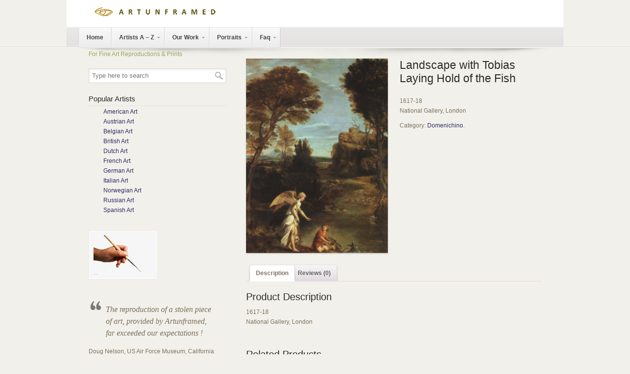

--- FILE ---
content_type: text/html; charset=UTF-8
request_url: https://artunframed.com/shop/landscape-with-tobias-laying-hold-of-the-fish/
body_size: 17225
content:
<!DOCTYPE html PUBLIC "-//W3C//DTD XHTML 1.0 Transitional//EN" "http://www.w3.org/TR/xhtml1/DTD/xhtml1-transitional.dtd">
<html xmlns="http://www.w3.org/1999/xhtml"  xmlns="http://www.w3.org/1999/xhtml" prefix="" lang="en-US">

<head profile="http://gmpg.org/xfn/11">
<meta http-equiv="Content-Type" content="text/html; charset=UTF-8" />
<meta name="viewport" content="width=device-width, initial-scale=1.0" />
<title>Landscape with Tobias Laying Hold of the Fish &laquo;  Reproduction Oil Painting | Artunframed</title>

<link rel="pingback" href="https://artunframed.com/xmlrpc.php" />


<!--[if IE 6]>
    <script  type="text/javascript" src="https://artunframed.com/wp-content/themes/u-design/scripts/DD_belatedPNG_0.0.8a-min.js"></script>
    <script  type="text/javascript">
    // <![CDATA[
	DD_belatedPNG.fix('.pngfix, img, #home-page-content li, #page-content li, #bottom li, #footer li, #recentcomments li span');
    // ]]>
    </script>
<![endif]-->
<!--[if lt IE 9]>
    <script src="https://artunframed.com/wp-content/themes/u-design/scripts/css3-mediaqueries.js"></script>
<![endif]-->


<!-- BEGIN Metadata added by the Add-Meta-Tags WordPress plugin -->
<meta name="description" content="1617-18 National Gallery, London" />
<meta name="keywords" content="domenichino" />
<!-- END Metadata added by the Add-Meta-Tags WordPress plugin -->

<meta name='robots' content='max-image-preview:large' />
<link rel="alternate" type="application/rss+xml" title="Reproduction Oil Painting | Artunframed &raquo; Feed" href="https://artunframed.com/feed/" />
<link rel="alternate" type="application/rss+xml" title="Reproduction Oil Painting | Artunframed &raquo; Comments Feed" href="https://artunframed.com/comments/feed/" />
<link rel="alternate" type="application/rss+xml" title="Reproduction Oil Painting | Artunframed &raquo; Landscape with Tobias Laying Hold of the Fish Comments Feed" href="https://artunframed.com/shop/landscape-with-tobias-laying-hold-of-the-fish/feed/" />
<link rel="alternate" title="oEmbed (JSON)" type="application/json+oembed" href="https://artunframed.com/wp-json/oembed/1.0/embed?url=https%3A%2F%2Fartunframed.com%2Fshop%2Flandscape-with-tobias-laying-hold-of-the-fish%2F" />
<link rel="alternate" title="oEmbed (XML)" type="text/xml+oembed" href="https://artunframed.com/wp-json/oembed/1.0/embed?url=https%3A%2F%2Fartunframed.com%2Fshop%2Flandscape-with-tobias-laying-hold-of-the-fish%2F&#038;format=xml" />
<style id='wp-img-auto-sizes-contain-inline-css' type='text/css'>
img:is([sizes=auto i],[sizes^="auto," i]){contain-intrinsic-size:3000px 1500px}
/*# sourceURL=wp-img-auto-sizes-contain-inline-css */
</style>
<link rel='stylesheet' id='prettyphoto-css' href='https://artunframed.com/wp-content/plugins/prettyphoto-media/css/prettyPhoto.css?ver=3.1.4' type='text/css' media='screen' />
<style id='wp-emoji-styles-inline-css' type='text/css'>

	img.wp-smiley, img.emoji {
		display: inline !important;
		border: none !important;
		box-shadow: none !important;
		height: 1em !important;
		width: 1em !important;
		margin: 0 0.07em !important;
		vertical-align: -0.1em !important;
		background: none !important;
		padding: 0 !important;
	}
/*# sourceURL=wp-emoji-styles-inline-css */
</style>
<style id='wp-block-library-inline-css' type='text/css'>
:root{--wp-block-synced-color:#7a00df;--wp-block-synced-color--rgb:122,0,223;--wp-bound-block-color:var(--wp-block-synced-color);--wp-editor-canvas-background:#ddd;--wp-admin-theme-color:#007cba;--wp-admin-theme-color--rgb:0,124,186;--wp-admin-theme-color-darker-10:#006ba1;--wp-admin-theme-color-darker-10--rgb:0,107,160.5;--wp-admin-theme-color-darker-20:#005a87;--wp-admin-theme-color-darker-20--rgb:0,90,135;--wp-admin-border-width-focus:2px}@media (min-resolution:192dpi){:root{--wp-admin-border-width-focus:1.5px}}.wp-element-button{cursor:pointer}:root .has-very-light-gray-background-color{background-color:#eee}:root .has-very-dark-gray-background-color{background-color:#313131}:root .has-very-light-gray-color{color:#eee}:root .has-very-dark-gray-color{color:#313131}:root .has-vivid-green-cyan-to-vivid-cyan-blue-gradient-background{background:linear-gradient(135deg,#00d084,#0693e3)}:root .has-purple-crush-gradient-background{background:linear-gradient(135deg,#34e2e4,#4721fb 50%,#ab1dfe)}:root .has-hazy-dawn-gradient-background{background:linear-gradient(135deg,#faaca8,#dad0ec)}:root .has-subdued-olive-gradient-background{background:linear-gradient(135deg,#fafae1,#67a671)}:root .has-atomic-cream-gradient-background{background:linear-gradient(135deg,#fdd79a,#004a59)}:root .has-nightshade-gradient-background{background:linear-gradient(135deg,#330968,#31cdcf)}:root .has-midnight-gradient-background{background:linear-gradient(135deg,#020381,#2874fc)}:root{--wp--preset--font-size--normal:16px;--wp--preset--font-size--huge:42px}.has-regular-font-size{font-size:1em}.has-larger-font-size{font-size:2.625em}.has-normal-font-size{font-size:var(--wp--preset--font-size--normal)}.has-huge-font-size{font-size:var(--wp--preset--font-size--huge)}.has-text-align-center{text-align:center}.has-text-align-left{text-align:left}.has-text-align-right{text-align:right}.has-fit-text{white-space:nowrap!important}#end-resizable-editor-section{display:none}.aligncenter{clear:both}.items-justified-left{justify-content:flex-start}.items-justified-center{justify-content:center}.items-justified-right{justify-content:flex-end}.items-justified-space-between{justify-content:space-between}.screen-reader-text{border:0;clip-path:inset(50%);height:1px;margin:-1px;overflow:hidden;padding:0;position:absolute;width:1px;word-wrap:normal!important}.screen-reader-text:focus{background-color:#ddd;clip-path:none;color:#444;display:block;font-size:1em;height:auto;left:5px;line-height:normal;padding:15px 23px 14px;text-decoration:none;top:5px;width:auto;z-index:100000}html :where(.has-border-color){border-style:solid}html :where([style*=border-top-color]){border-top-style:solid}html :where([style*=border-right-color]){border-right-style:solid}html :where([style*=border-bottom-color]){border-bottom-style:solid}html :where([style*=border-left-color]){border-left-style:solid}html :where([style*=border-width]){border-style:solid}html :where([style*=border-top-width]){border-top-style:solid}html :where([style*=border-right-width]){border-right-style:solid}html :where([style*=border-bottom-width]){border-bottom-style:solid}html :where([style*=border-left-width]){border-left-style:solid}html :where(img[class*=wp-image-]){height:auto;max-width:100%}:where(figure){margin:0 0 1em}html :where(.is-position-sticky){--wp-admin--admin-bar--position-offset:var(--wp-admin--admin-bar--height,0px)}@media screen and (max-width:600px){html :where(.is-position-sticky){--wp-admin--admin-bar--position-offset:0px}}

/*# sourceURL=wp-block-library-inline-css */
</style><style id='global-styles-inline-css' type='text/css'>
:root{--wp--preset--aspect-ratio--square: 1;--wp--preset--aspect-ratio--4-3: 4/3;--wp--preset--aspect-ratio--3-4: 3/4;--wp--preset--aspect-ratio--3-2: 3/2;--wp--preset--aspect-ratio--2-3: 2/3;--wp--preset--aspect-ratio--16-9: 16/9;--wp--preset--aspect-ratio--9-16: 9/16;--wp--preset--color--black: #000000;--wp--preset--color--cyan-bluish-gray: #abb8c3;--wp--preset--color--white: #ffffff;--wp--preset--color--pale-pink: #f78da7;--wp--preset--color--vivid-red: #cf2e2e;--wp--preset--color--luminous-vivid-orange: #ff6900;--wp--preset--color--luminous-vivid-amber: #fcb900;--wp--preset--color--light-green-cyan: #7bdcb5;--wp--preset--color--vivid-green-cyan: #00d084;--wp--preset--color--pale-cyan-blue: #8ed1fc;--wp--preset--color--vivid-cyan-blue: #0693e3;--wp--preset--color--vivid-purple: #9b51e0;--wp--preset--gradient--vivid-cyan-blue-to-vivid-purple: linear-gradient(135deg,rgb(6,147,227) 0%,rgb(155,81,224) 100%);--wp--preset--gradient--light-green-cyan-to-vivid-green-cyan: linear-gradient(135deg,rgb(122,220,180) 0%,rgb(0,208,130) 100%);--wp--preset--gradient--luminous-vivid-amber-to-luminous-vivid-orange: linear-gradient(135deg,rgb(252,185,0) 0%,rgb(255,105,0) 100%);--wp--preset--gradient--luminous-vivid-orange-to-vivid-red: linear-gradient(135deg,rgb(255,105,0) 0%,rgb(207,46,46) 100%);--wp--preset--gradient--very-light-gray-to-cyan-bluish-gray: linear-gradient(135deg,rgb(238,238,238) 0%,rgb(169,184,195) 100%);--wp--preset--gradient--cool-to-warm-spectrum: linear-gradient(135deg,rgb(74,234,220) 0%,rgb(151,120,209) 20%,rgb(207,42,186) 40%,rgb(238,44,130) 60%,rgb(251,105,98) 80%,rgb(254,248,76) 100%);--wp--preset--gradient--blush-light-purple: linear-gradient(135deg,rgb(255,206,236) 0%,rgb(152,150,240) 100%);--wp--preset--gradient--blush-bordeaux: linear-gradient(135deg,rgb(254,205,165) 0%,rgb(254,45,45) 50%,rgb(107,0,62) 100%);--wp--preset--gradient--luminous-dusk: linear-gradient(135deg,rgb(255,203,112) 0%,rgb(199,81,192) 50%,rgb(65,88,208) 100%);--wp--preset--gradient--pale-ocean: linear-gradient(135deg,rgb(255,245,203) 0%,rgb(182,227,212) 50%,rgb(51,167,181) 100%);--wp--preset--gradient--electric-grass: linear-gradient(135deg,rgb(202,248,128) 0%,rgb(113,206,126) 100%);--wp--preset--gradient--midnight: linear-gradient(135deg,rgb(2,3,129) 0%,rgb(40,116,252) 100%);--wp--preset--font-size--small: 13px;--wp--preset--font-size--medium: 20px;--wp--preset--font-size--large: 36px;--wp--preset--font-size--x-large: 42px;--wp--preset--spacing--20: 0.44rem;--wp--preset--spacing--30: 0.67rem;--wp--preset--spacing--40: 1rem;--wp--preset--spacing--50: 1.5rem;--wp--preset--spacing--60: 2.25rem;--wp--preset--spacing--70: 3.38rem;--wp--preset--spacing--80: 5.06rem;--wp--preset--shadow--natural: 6px 6px 9px rgba(0, 0, 0, 0.2);--wp--preset--shadow--deep: 12px 12px 50px rgba(0, 0, 0, 0.4);--wp--preset--shadow--sharp: 6px 6px 0px rgba(0, 0, 0, 0.2);--wp--preset--shadow--outlined: 6px 6px 0px -3px rgb(255, 255, 255), 6px 6px rgb(0, 0, 0);--wp--preset--shadow--crisp: 6px 6px 0px rgb(0, 0, 0);}:where(.is-layout-flex){gap: 0.5em;}:where(.is-layout-grid){gap: 0.5em;}body .is-layout-flex{display: flex;}.is-layout-flex{flex-wrap: wrap;align-items: center;}.is-layout-flex > :is(*, div){margin: 0;}body .is-layout-grid{display: grid;}.is-layout-grid > :is(*, div){margin: 0;}:where(.wp-block-columns.is-layout-flex){gap: 2em;}:where(.wp-block-columns.is-layout-grid){gap: 2em;}:where(.wp-block-post-template.is-layout-flex){gap: 1.25em;}:where(.wp-block-post-template.is-layout-grid){gap: 1.25em;}.has-black-color{color: var(--wp--preset--color--black) !important;}.has-cyan-bluish-gray-color{color: var(--wp--preset--color--cyan-bluish-gray) !important;}.has-white-color{color: var(--wp--preset--color--white) !important;}.has-pale-pink-color{color: var(--wp--preset--color--pale-pink) !important;}.has-vivid-red-color{color: var(--wp--preset--color--vivid-red) !important;}.has-luminous-vivid-orange-color{color: var(--wp--preset--color--luminous-vivid-orange) !important;}.has-luminous-vivid-amber-color{color: var(--wp--preset--color--luminous-vivid-amber) !important;}.has-light-green-cyan-color{color: var(--wp--preset--color--light-green-cyan) !important;}.has-vivid-green-cyan-color{color: var(--wp--preset--color--vivid-green-cyan) !important;}.has-pale-cyan-blue-color{color: var(--wp--preset--color--pale-cyan-blue) !important;}.has-vivid-cyan-blue-color{color: var(--wp--preset--color--vivid-cyan-blue) !important;}.has-vivid-purple-color{color: var(--wp--preset--color--vivid-purple) !important;}.has-black-background-color{background-color: var(--wp--preset--color--black) !important;}.has-cyan-bluish-gray-background-color{background-color: var(--wp--preset--color--cyan-bluish-gray) !important;}.has-white-background-color{background-color: var(--wp--preset--color--white) !important;}.has-pale-pink-background-color{background-color: var(--wp--preset--color--pale-pink) !important;}.has-vivid-red-background-color{background-color: var(--wp--preset--color--vivid-red) !important;}.has-luminous-vivid-orange-background-color{background-color: var(--wp--preset--color--luminous-vivid-orange) !important;}.has-luminous-vivid-amber-background-color{background-color: var(--wp--preset--color--luminous-vivid-amber) !important;}.has-light-green-cyan-background-color{background-color: var(--wp--preset--color--light-green-cyan) !important;}.has-vivid-green-cyan-background-color{background-color: var(--wp--preset--color--vivid-green-cyan) !important;}.has-pale-cyan-blue-background-color{background-color: var(--wp--preset--color--pale-cyan-blue) !important;}.has-vivid-cyan-blue-background-color{background-color: var(--wp--preset--color--vivid-cyan-blue) !important;}.has-vivid-purple-background-color{background-color: var(--wp--preset--color--vivid-purple) !important;}.has-black-border-color{border-color: var(--wp--preset--color--black) !important;}.has-cyan-bluish-gray-border-color{border-color: var(--wp--preset--color--cyan-bluish-gray) !important;}.has-white-border-color{border-color: var(--wp--preset--color--white) !important;}.has-pale-pink-border-color{border-color: var(--wp--preset--color--pale-pink) !important;}.has-vivid-red-border-color{border-color: var(--wp--preset--color--vivid-red) !important;}.has-luminous-vivid-orange-border-color{border-color: var(--wp--preset--color--luminous-vivid-orange) !important;}.has-luminous-vivid-amber-border-color{border-color: var(--wp--preset--color--luminous-vivid-amber) !important;}.has-light-green-cyan-border-color{border-color: var(--wp--preset--color--light-green-cyan) !important;}.has-vivid-green-cyan-border-color{border-color: var(--wp--preset--color--vivid-green-cyan) !important;}.has-pale-cyan-blue-border-color{border-color: var(--wp--preset--color--pale-cyan-blue) !important;}.has-vivid-cyan-blue-border-color{border-color: var(--wp--preset--color--vivid-cyan-blue) !important;}.has-vivid-purple-border-color{border-color: var(--wp--preset--color--vivid-purple) !important;}.has-vivid-cyan-blue-to-vivid-purple-gradient-background{background: var(--wp--preset--gradient--vivid-cyan-blue-to-vivid-purple) !important;}.has-light-green-cyan-to-vivid-green-cyan-gradient-background{background: var(--wp--preset--gradient--light-green-cyan-to-vivid-green-cyan) !important;}.has-luminous-vivid-amber-to-luminous-vivid-orange-gradient-background{background: var(--wp--preset--gradient--luminous-vivid-amber-to-luminous-vivid-orange) !important;}.has-luminous-vivid-orange-to-vivid-red-gradient-background{background: var(--wp--preset--gradient--luminous-vivid-orange-to-vivid-red) !important;}.has-very-light-gray-to-cyan-bluish-gray-gradient-background{background: var(--wp--preset--gradient--very-light-gray-to-cyan-bluish-gray) !important;}.has-cool-to-warm-spectrum-gradient-background{background: var(--wp--preset--gradient--cool-to-warm-spectrum) !important;}.has-blush-light-purple-gradient-background{background: var(--wp--preset--gradient--blush-light-purple) !important;}.has-blush-bordeaux-gradient-background{background: var(--wp--preset--gradient--blush-bordeaux) !important;}.has-luminous-dusk-gradient-background{background: var(--wp--preset--gradient--luminous-dusk) !important;}.has-pale-ocean-gradient-background{background: var(--wp--preset--gradient--pale-ocean) !important;}.has-electric-grass-gradient-background{background: var(--wp--preset--gradient--electric-grass) !important;}.has-midnight-gradient-background{background: var(--wp--preset--gradient--midnight) !important;}.has-small-font-size{font-size: var(--wp--preset--font-size--small) !important;}.has-medium-font-size{font-size: var(--wp--preset--font-size--medium) !important;}.has-large-font-size{font-size: var(--wp--preset--font-size--large) !important;}.has-x-large-font-size{font-size: var(--wp--preset--font-size--x-large) !important;}
/*# sourceURL=global-styles-inline-css */
</style>

<style id='classic-theme-styles-inline-css' type='text/css'>
/*! This file is auto-generated */
.wp-block-button__link{color:#fff;background-color:#32373c;border-radius:9999px;box-shadow:none;text-decoration:none;padding:calc(.667em + 2px) calc(1.333em + 2px);font-size:1.125em}.wp-block-file__button{background:#32373c;color:#fff;text-decoration:none}
/*# sourceURL=/wp-includes/css/classic-themes.min.css */
</style>
<link rel='stylesheet' id='dcjq-mega-menu-css' href='https://artunframed.com/wp-content/plugins/jquery-mega-menu/css/dcjq-mega-menu.css?ver=6.9' type='text/css' media='all' />
<link rel='stylesheet' id='tmls-testimonials-css' href='https://artunframed.com/wp-content/plugins/tmls_testimonials/css/testimonials.css?ver=6.9' type='text/css' media='all' />
<link rel='stylesheet' id='woocommerce-layout-css' href='//artunframed.com/wp-content/plugins/woocommerce/assets/css/woocommerce-layout.css?ver=2.1.5' type='text/css' media='all' />
<link rel='stylesheet' id='woocommerce-smallscreen-css' href='//artunframed.com/wp-content/plugins/woocommerce/assets/css/woocommerce-smallscreen.css?ver=2.1.5' type='text/css' media='only screen and (max-width: 768px)' />
<link rel='stylesheet' id='woocommerce-general-css' href='//artunframed.com/wp-content/plugins/woocommerce/assets/css/woocommerce.css?ver=2.1.5' type='text/css' media='all' />
<link rel='stylesheet' id='wp125style-css' href='https://artunframed.com/wp-content/plugins/wp125/wp125.css?ver=6.9' type='text/css' media='all' />
<link rel='stylesheet' id='ubermenu-basic-css' href='https://artunframed.com/wp-content/plugins/ubermenu/standard/styles/basic.css?ver=2.3.2.2' type='text/css' media='all' />
<link rel='stylesheet' id='ubermenu-silver-tabs-css' href='https://artunframed.com/wp-content/plugins/ubermenu/standard/styles/skins/silvertabs.css?ver=2.3.2.2' type='text/css' media='all' />
<link rel='stylesheet' id='wp-pagenavi-css' href='https://artunframed.com/wp-content/plugins/wp-pagenavi/pagenavi-css.css?ver=2.70' type='text/css' media='all' />
<link rel='stylesheet' id='u-design-woocommerce-styles-css' href='https://artunframed.com/wp-content/plugins/u-design-woocommerce/css/udesign-woocommerce-style.css?ver=2.1.4' type='text/css' media='all' />
<link rel='stylesheet' id='u-design-woocommerce-responsive-css' href='https://artunframed.com/wp-content/plugins/u-design-woocommerce/css/udesign-woocommerce-responsive.css?ver=2.1.4' type='text/css' media='all' />
<link rel='stylesheet' id='u-design-reset-css' href='https://artunframed.com/wp-content/themes/u-design/styles/common-css/reset.css?ver=1.0' type='text/css' media='screen' />
<link rel='stylesheet' id='u-design-text-css' href='https://artunframed.com/wp-content/themes/u-design/styles/style1/css/text.css?ver=1.0' type='text/css' media='screen' />
<link rel='stylesheet' id='u-design-grid-960-css' href='https://artunframed.com/wp-content/themes/u-design/styles/common-css/960.css?ver=1.0' type='text/css' media='screen' />
<link rel='stylesheet' id='u-design-superfish_menu-css' href='https://artunframed.com/wp-content/themes/u-design/scripts/superfish-menu/css/superfish.css?ver=1.7.2' type='text/css' media='screen' />
<link rel='stylesheet' id='u-design-pretty_photo-css' href='https://artunframed.com/wp-content/themes/u-design/scripts/prettyPhoto/css/prettyPhoto.css?ver=3.1.5' type='text/css' media='screen' />
<link rel='stylesheet' id='u-design-style-css' href='https://artunframed.com/wp-content/themes/u-design/styles/style1/css/style.css?ver=2.2.0' type='text/css' media='screen' />
<link rel='stylesheet' id='u-design-custom-style-css' href='https://artunframed.com/wp-content/themes/u-design/styles/custom/custom_style.css?ver=6.9' type='text/css' media='screen' />
<link rel='stylesheet' id='u-design-responsive-css' href='https://artunframed.com/wp-content/themes/u-design/styles/common-css/responsive.css?ver=2.2.0' type='text/css' media='screen' />
<link rel='stylesheet' id='u-design-style-orig-css' href='https://artunframed.com/wp-content/themes/u-design/style.css?ver=1.0' type='text/css' media='screen' />
<script type="text/javascript" src="https://artunframed.com/wp-includes/js/jquery/jquery.min.js?ver=3.7.1" id="jquery-core-js"></script>
<script type="text/javascript" src="https://artunframed.com/wp-includes/js/jquery/jquery-migrate.min.js?ver=3.4.1" id="jquery-migrate-js"></script>
<script type="text/javascript" src="https://artunframed.com/wp-content/plugins/jquery-mega-menu/js/jquery.dcmegamenu.1.3.4.min.js?ver=6.9" id="dcjqmegamenu-js"></script>
<link rel="https://api.w.org/" href="https://artunframed.com/wp-json/" /><link rel="EditURI" type="application/rsd+xml" title="RSD" href="https://artunframed.com/xmlrpc.php?rsd" />
<link rel="canonical" href="https://artunframed.com/shop/landscape-with-tobias-laying-hold-of-the-fish/" />
<link rel='shortlink' href='https://artunframed.com/?p=5639' />
<link rel="alternate" type="application/rss+xml"  title="New products" href="https://artunframed.com/shop/feed/" />

<!-- WooCommerce Version -->
<meta name="generator" content="WooCommerce 2.1.5" />


<style type="text/css">ul.products li.product .price .from, .order-info mark  { color:#7D705D; }</style>
<!-- UberMenu CSS - Controlled through UberMenu Options Panel 
================================================================ -->
<style type="text/css" id="ubermenu-style-generator-css">
/* Image Text Padding */
#megaMenu .ss-nav-menu-with-img > a > .wpmega-link-title, #megaMenu .ss-nav-menu-with-img > a > .wpmega-link-description, #megaMenu .ss-nav-menu-with-img > a > .wpmega-item-description, #megaMenu .ss-nav-menu-with-img > span.um-anchoremulator > .wpmega-link-title, #megaMenu .ss-nav-menu-with-img > span.um-anchoremulator > .wpmega-link-description, #megaMenu .ss-nav-menu-with-img > span.um-anchoremulator > .wpmega-item-description{
  padding-left: 23px;
}	
</style>
<!-- end UberMenu CSS -->
		
			
<!--[if lte IE 9]>
    <link rel="stylesheet" href="https://artunframed.com/wp-content/themes/u-design/styles/common-css/ie-all.css" media="screen" type="text/css" />
<![endif]-->
<!--[if lte IE 7]>
    <link rel="stylesheet" href="https://artunframed.com/wp-content/themes/u-design/styles/common-css/ie6-7.css" media="screen" type="text/css" />
<![endif]-->
<!--[if IE 6]>
    <link rel="stylesheet" href="https://artunframed.com/wp-content/themes/u-design/styles/common-css/ie6.css" media="screen" type="text/css" />
    <style type="text/css">
	body{ behavior: url("https://artunframed.com/wp-content/themes/u-design/scripts/csshover3.htc"); }
    </style>
<![endif]-->
<script>
  (function(i,s,o,g,r,a,m){i['GoogleAnalyticsObject']=r;i[r]=i[r]||function(){
  (i[r].q=i[r].q||[]).push(arguments)},i[r].l=1*new Date();a=s.createElement(o),
  m=s.getElementsByTagName(o)[0];a.async=1;a.src=g;m.parentNode.insertBefore(a,m)
  })(window,document,'script','//www.google-analytics.com/analytics.js','ga');

  ga('create', 'UA-44631361-1', 'artunframed.com');
  ga('send', 'pageview');

</script>
<meta name="p:domain_verify" content="7eb26cb2ced17457f1749b5606928e8c"/></head>
<body class="wp-singular product-template-default single single-product postid-5639 wp-theme-u-design  u-design-responsive-on woocommerce woocommerce-page no_title_section">
    
    <div id="wrapper-1" class="pngfix">
	<div id="top-wrapper">
            <div id="top-elements" class="container_24">

                    <div id="logo" class="grid_14">


                            <div class="site-name"><a  title="Reproduction Oil Painting | Artunframed" class="pngfix" href="https://artunframed.com">Reproduction Oil Painting | Artunframed</a></div>


                    </div>


                    <div id="slogan" class="grid_17">For Fine Art Reproductions &amp; Prints</div>

                    <!-- end logo slogan -->

	    </div>
	    <!-- end top-elements -->

            <div id="main-menu" class="pngfix">

                <div id="dropdown-holder" class="container_24">

<div id="megaMenu" class="megaMenuContainer megaMenu-nojs wpmega-preset-silver-tabs megaResponsive megaResponsiveToggle wpmega-withjs megaMenuOnHover megaFullWidth megaMenuHorizontal wpmega-noconflict megaMinimizeResiduals megaResetStyles"><div id="megaMenuToggle" class="megaMenuToggle">Menu&nbsp; <span class="megaMenuToggle-icon"></span></div><ul id="megaUber" class="megaMenu"><li id="menu-item-1163" class="menu-item menu-item-type-custom menu-item-object-custom menu-item-home ss-nav-menu-item-0 ss-nav-menu-item-depth-0 ss-nav-menu-reg um-flyout-align-center"><a href="http://artunframed.com/"><span class="wpmega-link-title">Home</span></a></li><li id="menu-item-1939" class="menu-item menu-item-type-post_type menu-item-object-page menu-item-has-children mega-with-sub ss-nav-menu-item-1 ss-nav-menu-item-depth-0 ss-nav-menu-mega ss-nav-menu-mega-fullWidth ss-nav-menu-mega-alignCenter ss-nav-menu-nolink"><span class="um-anchoremulator" ><span class="wpmega-link-title">Artists A – Z</span></span>
<ul class="sub-menu sub-menu-1">
<li id="menu-item-1934" class="menu-item menu-item-type-post_type menu-item-object-page ss-nav-menu-item-depth-1"><a href="https://artunframed.com/a/"><span class="wpmega-link-title">A  : Artists</span></a></li><li id="menu-item-1661" class="menu-item menu-item-type-custom menu-item-object-custom ss-nav-menu-item-depth-1"><a href="http://artunframed.com/b/"><span class="wpmega-link-title">B : Artists</span></a></li><li id="menu-item-1921" class="menu-item menu-item-type-post_type menu-item-object-page ss-nav-menu-item-depth-1"><a href="https://artunframed.com/c/"><span class="wpmega-link-title">C : Artists</span></a></li><li id="menu-item-1922" class="menu-item menu-item-type-post_type menu-item-object-page ss-nav-menu-item-depth-1"><a href="https://artunframed.com/d/"><span class="wpmega-link-title">D : Artists</span></a></li><li id="menu-item-1923" class="menu-item menu-item-type-post_type menu-item-object-page ss-nav-menu-item-depth-1"><a href="https://artunframed.com/e/"><span class="wpmega-link-title">E : Artists</span></a></li><li id="menu-item-1924" class="menu-item menu-item-type-post_type menu-item-object-page ss-nav-menu-item-depth-1"><a href="https://artunframed.com/f/"><span class="wpmega-link-title">F : Artists</span></a></li><li id="menu-item-1925" class="menu-item menu-item-type-post_type menu-item-object-page ss-nav-menu-item-depth-1"><a href="https://artunframed.com/g/"><span class="wpmega-link-title">G : Artists</span></a></li><li id="menu-item-1926" class="menu-item menu-item-type-post_type menu-item-object-page ss-nav-menu-item-depth-1"><a href="https://artunframed.com/h-2/"><span class="wpmega-link-title">H : Artists</span></a></li><li id="menu-item-1927" class="menu-item menu-item-type-post_type menu-item-object-page ss-nav-menu-item-depth-1"><a href="https://artunframed.com/i/"><span class="wpmega-link-title">I : Artists</span></a></li><li id="menu-item-1928" class="menu-item menu-item-type-post_type menu-item-object-page ss-nav-menu-item-depth-1"><a href="https://artunframed.com/j/"><span class="wpmega-link-title">J : Artists</span></a></li><li id="menu-item-1929" class="menu-item menu-item-type-post_type menu-item-object-page ss-nav-menu-item-depth-1"><a href="https://artunframed.com/k/"><span class="wpmega-link-title">K : Artists</span></a></li><li id="menu-item-1930" class="menu-item menu-item-type-post_type menu-item-object-page ss-nav-menu-item-depth-1"><a href="https://artunframed.com/l/"><span class="wpmega-link-title">L : Artists</span></a></li><li id="menu-item-1931" class="menu-item menu-item-type-post_type menu-item-object-page ss-nav-menu-item-depth-1"><a href="https://artunframed.com/m/"><span class="wpmega-link-title">M : Artists</span></a></li><li id="menu-item-1932" class="menu-item menu-item-type-post_type menu-item-object-page ss-nav-menu-item-depth-1"><a href="https://artunframed.com/n/"><span class="wpmega-link-title">N : Artists</span></a></li><li id="menu-item-1933" class="menu-item menu-item-type-post_type menu-item-object-page ss-nav-menu-item-depth-1"><a href="https://artunframed.com/o/"><span class="wpmega-link-title">O : Artists</span></a></li><li id="menu-item-1910" class="menu-item menu-item-type-post_type menu-item-object-page ss-nav-menu-item-depth-1"><a href="https://artunframed.com/p/"><span class="wpmega-link-title">P : Artists</span></a></li><li id="menu-item-1911" class="menu-item menu-item-type-post_type menu-item-object-page ss-nav-menu-item-depth-1"><a href="https://artunframed.com/q/"><span class="wpmega-link-title">Q : Artists</span></a></li><li id="menu-item-1912" class="menu-item menu-item-type-post_type menu-item-object-page ss-nav-menu-item-depth-1"><a href="https://artunframed.com/r/"><span class="wpmega-link-title">R : Artists</span></a></li><li id="menu-item-1913" class="menu-item menu-item-type-post_type menu-item-object-page ss-nav-menu-item-depth-1"><a href="https://artunframed.com/s/"><span class="wpmega-link-title">S : Artists</span></a></li><li id="menu-item-1914" class="menu-item menu-item-type-post_type menu-item-object-page ss-nav-menu-item-depth-1"><a href="https://artunframed.com/t/"><span class="wpmega-link-title">T : Artists</span></a></li><li id="menu-item-1915" class="menu-item menu-item-type-post_type menu-item-object-page ss-nav-menu-item-depth-1"><a href="https://artunframed.com/u/"><span class="wpmega-link-title">U : Artists</span></a></li><li id="menu-item-1916" class="menu-item menu-item-type-post_type menu-item-object-page ss-nav-menu-item-depth-1"><a href="https://artunframed.com/v/"><span class="wpmega-link-title">V : Artists</span></a></li><li id="menu-item-1917" class="menu-item menu-item-type-post_type menu-item-object-page ss-nav-menu-item-depth-1"><a href="https://artunframed.com/w/"><span class="wpmega-link-title">W : Artists</span></a></li><li id="menu-item-1918" class="menu-item menu-item-type-post_type menu-item-object-page ss-nav-menu-item-depth-1"><a href="https://artunframed.com/x/"><span class="wpmega-link-title">X : Artists</span></a></li><li id="menu-item-1919" class="menu-item menu-item-type-post_type menu-item-object-page ss-nav-menu-item-depth-1"><a href="https://artunframed.com/y/"><span class="wpmega-link-title">Y : Artists</span></a></li><li id="menu-item-1920" class="menu-item menu-item-type-post_type menu-item-object-page ss-nav-menu-item-depth-1"><a href="https://artunframed.com/z/"><span class="wpmega-link-title">Z : Artists</span></a></li><li id="menu-item-2531" class="menu-item menu-item-type-post_type menu-item-object-page ss-nav-menu-item-depth-1"><a href="https://artunframed.com/unknown/"><span class="wpmega-link-title">Unknown</span></a></li></ul>
</li><li id="menu-item-14124" class="menu-item menu-item-type-post_type menu-item-object-page ss-nav-menu-item-2 ss-nav-menu-item-depth-0 ss-nav-menu-mega ss-nav-menu-mega-alignCenter"><a href="https://artunframed.com/reproduction-gallery/"><span class="wpmega-link-title">Our Work</span></a></li><li id="menu-item-1978" class="menu-item menu-item-type-post_type menu-item-object-page ss-nav-menu-item-3 ss-nav-menu-item-depth-0 ss-nav-menu-mega ss-nav-menu-mega-alignCenter"><a href="https://artunframed.com/portraits/"><span class="wpmega-link-title">Portraits</span></a></li><li id="menu-item-23506" class="menu-item menu-item-type-post_type menu-item-object-page ss-nav-menu-item-4 ss-nav-menu-item-depth-0 ss-nav-menu-mega ss-nav-menu-mega-alignCenter"><a href="https://artunframed.com/faq-6/"><span class="wpmega-link-title">Faq</span></a></li></ul></div>
                </div>

                <!-- end dropdown-holder -->

            </div>

            <!-- end top-main-menu -->

	</div>
	<!-- end top-wrapper -->
        
	<div class="clear"></div>
        



            <div id="page-content-title">

                <div id="page-content-header" class="container_24">


                    <div id="page-title">



                            <h1>Landscape with Tobias Laying Hold of the Fish</h1>



                    </div>

                    <!-- end page-title -->


                </div>

                <!-- end page-content-header -->

            </div>

            <!-- end page-content-title -->

	    <div class="clear"></div>

	    <div id="page-content">
<div class="no-breadcrumbs-padding"></div>

	<div id="content-container" class="container_24">    <div id="main-content" class="grid_16 push_8">        <div class="main-content-padding">
		
			

<div itemscope itemtype="http://schema.org/Product" id="product-5639" class="post-5639 product type-product status-publish has-post-thumbnail product_cat-domenichino shipping-taxable product-type-simple product-cat-domenichino instock">

	<div class="images">

	<a href="https://artunframed.com/wp-content/uploads/2013/07/Landscape-with-Tobias-Laying-Hold-of-the-Fish-Domenichino.jpg" itemprop="image" class="woocommerce-main-image zoom" title="Landscape with Tobias Laying Hold of the Fish, Domenichino" rel="prettyPhoto"><img width="259" height="355" src="https://artunframed.com/wp-content/uploads/2013/07/Landscape-with-Tobias-Laying-Hold-of-the-Fish-Domenichino-259x355.jpg" class="attachment-shop_single size-shop_single wp-post-image" alt="Landscape with Tobias Laying Hold of the Fish, Domenichino" title="Landscape with Tobias Laying Hold of the Fish, Domenichino" decoding="async" fetchpriority="high" srcset="https://artunframed.com/wp-content/uploads/2013/07/Landscape-with-Tobias-Laying-Hold-of-the-Fish-Domenichino-259x355.jpg 259w, https://artunframed.com/wp-content/uploads/2013/07/Landscape-with-Tobias-Laying-Hold-of-the-Fish-Domenichino-58x80.jpg 58w, https://artunframed.com/wp-content/uploads/2013/07/Landscape-with-Tobias-Laying-Hold-of-the-Fish-Domenichino-146x200.jpg 146w, https://artunframed.com/wp-content/uploads/2013/07/Landscape-with-Tobias-Laying-Hold-of-the-Fish-Domenichino.jpg 439w" sizes="(max-width: 259px) 100vw, 259px" /></a>
	
</div>

	<div class="summary entry-summary">

		<h1 itemprop="name" class="product_title entry-title">Landscape with Tobias Laying Hold of the Fish</h1><div itemprop="offers" itemscope itemtype="http://schema.org/Offer">

	<p class="price"></p>

	<meta itemprop="price" content="" />
	<meta itemprop="priceCurrency" content="USD" />
	<link itemprop="availability" href="http://schema.org/InStock" />

</div><div itemprop="description">
	<p>1617-18<br />
National Gallery, London</p>
</div><div class="product_meta">

	
	
	<span class="posted_in">Category: <a href="https://artunframed.com/Artist/italian-art/domenichino/" rel="tag">Domenichino</a>.</span>
	
	
</div>

	</div><!-- .summary -->

	
	<div class="woocommerce-tabs">
		<ul class="tabs">
			
				<li class="description_tab">
					<a href="#tab-description">Description</a>
				</li>

			
				<li class="reviews_tab">
					<a href="#tab-reviews">Reviews (0)</a>
				</li>

					</ul>
		
			<div class="panel entry-content" id="tab-description">
				
<h2>Product Description</h2>

<p>1617-18<br />
National Gallery, London</p>
			</div>

		
			<div class="panel entry-content" id="tab-reviews">
				<div id="reviews">
	<div id="comments">
		<h2>Reviews</h2>

		
			<p class="woocommerce-noreviews">There are no reviews yet.</p>

			</div>

	
		<div id="review_form_wrapper">
			<div id="review_form">
					<div id="respond" class="comment-respond">
		<h3 id="reply-title" class="comment-reply-title">Be the first to review &ldquo;Landscape with Tobias Laying Hold of the Fish&rdquo; <small><a rel="nofollow" id="cancel-comment-reply-link" href="/shop/landscape-with-tobias-laying-hold-of-the-fish/#respond" style="display:none;">Cancel reply</a></small></h3><form action="https://artunframed.com/wp-comments-post.php" method="post" id="commentform" class="comment-form"><p class="comment-form-rating"><label for="rating">Your Rating</label><select name="rating" id="rating">
							<option value="">Rate&hellip;</option>
							<option value="5">Perfect</option>
							<option value="4">Good</option>
							<option value="3">Average</option>
							<option value="2">Not that bad</option>
							<option value="1">Very Poor</option>
						</select></p><p class="comment-form-comment"><label for="comment">Your Review</label><textarea id="comment" name="comment" cols="45" rows="8" aria-required="true"></textarea><input type="hidden" id="_wpnonce" name="_wpnonce" value="15d559130a" /><input type="hidden" name="_wp_http_referer" value="/shop/landscape-with-tobias-laying-hold-of-the-fish/" /></p><p class="comment-form-author"><label for="author">Name <span class="required">*</span></label> <input id="author" name="author" type="text" value="" size="30" aria-required="true" /></p>
<p class="comment-form-email"><label for="email">Email <span class="required">*</span></label> <input id="email" name="email" type="text" value="" size="30" aria-required="true" /></p>
<p class="form-submit"><input name="submit" type="submit" id="submit" class="submit" value="Submit" /> <input type='hidden' name='comment_post_ID' value='5639' id='comment_post_ID' />
<input type='hidden' name='comment_parent' id='comment_parent' value='0' />
</p><p style="display: none;"><input type="hidden" id="akismet_comment_nonce" name="akismet_comment_nonce" value="123c47af03" /></p><p style="display: none !important;" class="akismet-fields-container" data-prefix="ak_"><label>&#916;<textarea name="ak_hp_textarea" cols="45" rows="8" maxlength="100"></textarea></label><input type="hidden" id="ak_js_1" name="ak_js" value="70"/><script>document.getElementById( "ak_js_1" ).setAttribute( "value", ( new Date() ).getTime() );</script></p></form>	</div><!-- #respond -->
				</div>
		</div>

	
	<div class="clear"></div>
</div>			</div>

			</div>


	<div class="related products">

		<h2>Related Products</h2>

		<ul class="products">
			
				<li class="first post-5636 product type-product status-publish has-post-thumbnail product_cat-domenichino shipping-taxable product-type-simple product-cat-domenichino instock">

	
	<a href="https://artunframed.com/shop/the-assumption-of-mary-magdalene-into-heaven/">

		<img width="303" height="355" src="https://artunframed.com/wp-content/uploads/2013/07/The-Assumption-of-Mary-Magdalene-into-Heaven-Domenichino-303x355.jpg" class="attachment-shop_catalog size-shop_catalog wp-post-image" alt="The Assumption of Mary Magdalene into Heaven, Domenichino" decoding="async" srcset="https://artunframed.com/wp-content/uploads/2013/07/The-Assumption-of-Mary-Magdalene-into-Heaven-Domenichino-303x355.jpg 303w, https://artunframed.com/wp-content/uploads/2013/07/The-Assumption-of-Mary-Magdalene-into-Heaven-Domenichino-68x80.jpg 68w, https://artunframed.com/wp-content/uploads/2013/07/The-Assumption-of-Mary-Magdalene-into-Heaven-Domenichino-170x200.jpg 170w, https://artunframed.com/wp-content/uploads/2013/07/The-Assumption-of-Mary-Magdalene-into-Heaven-Domenichino.jpg 598w" sizes="(max-width: 303px) 100vw, 303px" />
		<h3>The Assumption of Mary Magdalene into Heaven</h3>

		

	</a>

	
</li>
			
				<li class="post-5638 product type-product status-publish has-post-thumbnail product_cat-domenichino shipping-taxable product-type-simple product-cat-domenichino instock">

	
	<a href="https://artunframed.com/shop/the-repose-of-venus/">

		<img width="450" height="345" src="https://artunframed.com/wp-content/uploads/2013/07/The-Repose-of-Venus-Domenichino-450x345.jpg" class="attachment-shop_catalog size-shop_catalog wp-post-image" alt="The Repose of Venus, Domenichino" decoding="async" srcset="https://artunframed.com/wp-content/uploads/2013/07/The-Repose-of-Venus-Domenichino-450x345.jpg 450w, https://artunframed.com/wp-content/uploads/2013/07/The-Repose-of-Venus-Domenichino-80x61.jpg 80w, https://artunframed.com/wp-content/uploads/2013/07/The-Repose-of-Venus-Domenichino-200x153.jpg 200w, https://artunframed.com/wp-content/uploads/2013/07/The-Repose-of-Venus-Domenichino.jpg 700w" sizes="(max-width: 450px) 100vw, 450px" />
		<h3>The Repose of Venus</h3>

		

	</a>

	
</li>
			
				<li class="last post-5642 product type-product status-publish has-post-thumbnail product_cat-domenichino shipping-taxable product-type-simple product-cat-domenichino instock">

	
	<a href="https://artunframed.com/shop/cardinal-agucchi/">

		<img width="261" height="355" src="https://artunframed.com/wp-content/uploads/2013/07/Cardinal-Agucchi-Domenichino-261x355.jpg" class="attachment-shop_catalog size-shop_catalog wp-post-image" alt="Cardinal Agucchi, Domenichino" decoding="async" loading="lazy" srcset="https://artunframed.com/wp-content/uploads/2013/07/Cardinal-Agucchi-Domenichino-261x355.jpg 261w, https://artunframed.com/wp-content/uploads/2013/07/Cardinal-Agucchi-Domenichino-58x80.jpg 58w, https://artunframed.com/wp-content/uploads/2013/07/Cardinal-Agucchi-Domenichino-147x200.jpg 147w, https://artunframed.com/wp-content/uploads/2013/07/Cardinal-Agucchi-Domenichino.jpg 553w" sizes="auto, (max-width: 261px) 100vw, 261px" />
		<h3>Cardinal Agucchi</h3>

		

	</a>

	
</li>
			
		</ul>
	</div>


	<meta itemprop="url" content="https://artunframed.com/shop/landscape-with-tobias-laying-hold-of-the-fish/" />

</div><!-- #product-5639 -->


		
	        </div><!-- end main-content-padding -->    </div><!-- end main-content -->
	<div id="sidebar" class="grid_8 pull_16 sidebar-box">
	    <div id="sidebarSubnav">

<div id="search-5" class="widget widget_search substitute_widget_class"><form role="search" method="get" id="searchform" action="https://artunframed.com" >

    <div><label class="screen-reader-text" for="s">Search for:</label>

	<input type="text" value="" name="s" id="s" />

	<input type="submit" id="searchsubmit" value="Search" />

    </div>

    </form></div><div id="dc_jqmegamenu_widget-12" class="widget  substitute_widget_class"><h3 class="widgettitle">Popular Artists</h3>		<div class="dcjq-mega-menu" id="dc_jqmegamenu_widget-12-item">
		
		<ul id="menu-artists-2" class="menu"><li id="menu-item-13713" class="menu-item menu-item-type-taxonomy menu-item-object-product_cat menu-item-has-children menu-item-13713"><a href="https://artunframed.com/Artist/american-art/">American Art</a>
<ul class="sub-menu">
	<li id="menu-item-13702" class="menu-item menu-item-type-taxonomy menu-item-object-product_cat menu-item-13702"><a href="https://artunframed.com/Artist/american-art/albert-bierstadt/">Albert Bierstadt</a></li>
	<li id="menu-item-13712" class="menu-item menu-item-type-taxonomy menu-item-object-product_cat menu-item-13712"><a href="https://artunframed.com/Artist/american-art/mary-cassatt/">Mary Cassatt</a></li>
	<li id="menu-item-13711" class="menu-item menu-item-type-taxonomy menu-item-object-product_cat menu-item-13711"><a href="https://artunframed.com/Artist/american-art/john-singleton-copley/">John Singleton Copley</a></li>
	<li id="menu-item-13708" class="menu-item menu-item-type-taxonomy menu-item-object-product_cat menu-item-13708"><a href="https://artunframed.com/Artist/american-art/childe-hassam/">Childe Hassam</a></li>
	<li id="menu-item-13709" class="menu-item menu-item-type-taxonomy menu-item-object-product_cat menu-item-13709"><a href="https://artunframed.com/Artist/american-art/frederic-remington/">Frederic Remington</a></li>
	<li id="menu-item-13707" class="menu-item menu-item-type-taxonomy menu-item-object-product_cat menu-item-13707"><a href="https://artunframed.com/Artist/american-art/charles-m-russell/">Charles M Russell</a></li>
	<li id="menu-item-13703" class="menu-item menu-item-type-taxonomy menu-item-object-product_cat menu-item-13703"><a href="https://artunframed.com/Artist/american-art/john-singer-sargent/">John Singer Sargent</a></li>
	<li id="menu-item-13710" class="menu-item menu-item-type-taxonomy menu-item-object-product_cat menu-item-13710"><a href="https://artunframed.com/Artist/american-art/gilbert-charles-stuart/">Gilbert Charles Stuart</a></li>
	<li id="menu-item-13714" class="menu-item menu-item-type-taxonomy menu-item-object-product_cat menu-item-13714"><a href="https://artunframed.com/Artist/american-art/thomas-eakins/">Thomas Eakins</a></li>
	<li id="menu-item-13715" class="menu-item menu-item-type-taxonomy menu-item-object-product_cat menu-item-13715"><a href="https://artunframed.com/Artist/american-art/william-merrit-chase/">William Merrit Chase</a></li>
	<li id="menu-item-13716" class="menu-item menu-item-type-taxonomy menu-item-object-product_cat menu-item-13716"><a href="https://artunframed.com/Artist/american-art/winslow-homer-american-art/">Winslow Homer</a></li>
</ul>
</li>
<li id="menu-item-13717" class="menu-item menu-item-type-taxonomy menu-item-object-product_cat menu-item-has-children menu-item-13717"><a href="https://artunframed.com/Artist/austrian-art/">Austrian Art</a>
<ul class="sub-menu">
	<li id="menu-item-13706" class="menu-item menu-item-type-taxonomy menu-item-object-product_cat menu-item-13706"><a href="https://artunframed.com/Artist/austrian-art/gustav-klimt/">Gustav Klimt</a></li>
</ul>
</li>
<li id="menu-item-13718" class="menu-item menu-item-type-taxonomy menu-item-object-product_cat menu-item-has-children menu-item-13718"><a href="https://artunframed.com/Artist/belgian-art/">Belgian Art</a>
<ul class="sub-menu">
	<li id="menu-item-13719" class="menu-item menu-item-type-taxonomy menu-item-object-product_cat menu-item-13719"><a href="https://artunframed.com/Artist/belgian-art/peter-paul-rubens/">Peter Paul Rubens</a></li>
	<li id="menu-item-13720" class="menu-item menu-item-type-taxonomy menu-item-object-product_cat menu-item-13720"><a href="https://artunframed.com/Artist/belgian-art/pieter-brueghel/">Pieter Brueghel</a></li>
</ul>
</li>
<li id="menu-item-13721" class="menu-item menu-item-type-taxonomy menu-item-object-product_cat menu-item-has-children menu-item-13721"><a href="https://artunframed.com/Artist/british-art/">British Art</a>
<ul class="sub-menu">
	<li id="menu-item-13722" class="menu-item menu-item-type-taxonomy menu-item-object-product_cat menu-item-13722"><a href="https://artunframed.com/Artist/british-art/dante-gabriel-rossetti/">Dante Gabriel Rossetti</a></li>
	<li id="menu-item-13723" class="menu-item menu-item-type-taxonomy menu-item-object-product_cat menu-item-13723"><a href="https://artunframed.com/Artist/british-art/edward-burne-jones/">Edward Burne-Jones</a></li>
	<li id="menu-item-13724" class="menu-item menu-item-type-taxonomy menu-item-object-product_cat menu-item-13724"><a href="https://artunframed.com/Artist/british-art/john-constable/">John Constable</a></li>
	<li id="menu-item-13725" class="menu-item menu-item-type-taxonomy menu-item-object-product_cat menu-item-13725"><a href="https://artunframed.com/Artist/british-art/john-william-waterhouse/">John William Waterhouse</a></li>
	<li id="menu-item-13726" class="menu-item menu-item-type-taxonomy menu-item-object-product_cat menu-item-13726"><a href="https://artunframed.com/Artist/british-art/joseph-mallord-william-turner/">Joseph Mallord William Turner</a></li>
	<li id="menu-item-13727" class="menu-item menu-item-type-taxonomy menu-item-object-product_cat menu-item-13727"><a href="https://artunframed.com/Artist/british-art/lawrence-alma-tadema/">Lawrence Alma Tadema</a></li>
	<li id="menu-item-13728" class="menu-item menu-item-type-taxonomy menu-item-object-product_cat menu-item-13728"><a href="https://artunframed.com/Artist/british-art/thomas-gainsborough/">Thomas Gainsborough</a></li>
</ul>
</li>
<li id="menu-item-13729" class="menu-item menu-item-type-taxonomy menu-item-object-product_cat menu-item-has-children menu-item-13729"><a href="https://artunframed.com/Artist/dutch-art/">Dutch Art</a>
<ul class="sub-menu">
	<li id="menu-item-13733" class="menu-item menu-item-type-taxonomy menu-item-object-product_cat menu-item-13733"><a href="https://artunframed.com/Artist/dutch-art/vincent-van-gogh/">Vincent van Gogh</a></li>
	<li id="menu-item-13730" class="menu-item menu-item-type-taxonomy menu-item-object-product_cat menu-item-13730"><a href="https://artunframed.com/Artist/dutch-art/frans-hals/">Frans Hals</a></li>
	<li id="menu-item-13732" class="menu-item menu-item-type-taxonomy menu-item-object-product_cat menu-item-13732"><a href="https://artunframed.com/Artist/dutch-art/rembrandt/">Rembrandt</a></li>
	<li id="menu-item-13731" class="menu-item menu-item-type-taxonomy menu-item-object-product_cat menu-item-13731"><a href="https://artunframed.com/Artist/dutch-art/jan-vermeer/">Jan Vermeer</a></li>
</ul>
</li>
<li id="menu-item-13734" class="menu-item menu-item-type-taxonomy menu-item-object-product_cat menu-item-has-children menu-item-13734"><a href="https://artunframed.com/Artist/french-art/">French Art</a>
<ul class="sub-menu">
	<li id="menu-item-13739" class="menu-item menu-item-type-taxonomy menu-item-object-product_cat menu-item-13739"><a href="https://artunframed.com/Artist/french-art/francois-boucher-french-art/">François Boucher</a></li>
	<li id="menu-item-13746" class="menu-item menu-item-type-taxonomy menu-item-object-product_cat menu-item-13746"><a href="https://artunframed.com/Artist/french-art/william-adolphe-bouguereau/">William-Adolphe Bouguereau</a></li>
	<li id="menu-item-13700" class="menu-item menu-item-type-taxonomy menu-item-object-product_cat menu-item-13700"><a href="https://artunframed.com/Artist/french-art/paul-cezanne-french-art/">Paul Cézanne</a></li>
	<li id="menu-item-13697" class="menu-item menu-item-type-taxonomy menu-item-object-product_cat menu-item-13697"><a href="https://artunframed.com/Artist/french-art/edgar-degas/">Edgar Degas</a></li>
	<li id="menu-item-13738" class="menu-item menu-item-type-taxonomy menu-item-object-product_cat menu-item-13738"><a href="https://artunframed.com/Artist/french-art/eugene-delacroix-french-art/">Eugène Delacroix</a></li>
	<li id="menu-item-13701" class="menu-item menu-item-type-taxonomy menu-item-object-product_cat menu-item-13701"><a href="https://artunframed.com/Artist/french-art/paul-gauguin/">Paul Gauguin</a></li>
	<li id="menu-item-13743" class="menu-item menu-item-type-taxonomy menu-item-object-product_cat menu-item-13743"><a href="https://artunframed.com/Artist/french-art/jean-leon-gerome/">Jean-Léon Gérôme</a></li>
	<li id="menu-item-13737" class="menu-item menu-item-type-taxonomy menu-item-object-product_cat menu-item-13737"><a href="https://artunframed.com/Artist/french-art/edouard-manet/">Edouard Manet</a></li>
	<li id="menu-item-13699" class="menu-item menu-item-type-taxonomy menu-item-object-product_cat menu-item-13699"><a href="https://artunframed.com/Artist/french-art/claude-monet/">Claude Monet</a></li>
	<li id="menu-item-13735" class="menu-item menu-item-type-taxonomy menu-item-object-product_cat menu-item-13735"><a href="https://artunframed.com/Artist/french-art/camille-pissarro/">Camille Pissarro</a></li>
	<li id="menu-item-13744" class="menu-item menu-item-type-taxonomy menu-item-object-product_cat menu-item-13744"><a href="https://artunframed.com/Artist/french-art/odilon-redon/">Odilon Redon</a></li>
	<li id="menu-item-13698" class="menu-item menu-item-type-taxonomy menu-item-object-product_cat menu-item-13698"><a href="https://artunframed.com/Artist/french-art/pierre-renoir/">Pierre Renoir</a></li>
	<li id="menu-item-13736" class="menu-item menu-item-type-taxonomy menu-item-object-product_cat menu-item-13736"><a href="https://artunframed.com/Artist/french-art/chaim-soutine/">Chaim Soutine</a></li>
	<li id="menu-item-13740" class="menu-item menu-item-type-taxonomy menu-item-object-product_cat menu-item-13740"><a href="https://artunframed.com/Artist/french-art/henri-toulouse-lautrec/">Henri Toulouse-Lautrec</a></li>
	<li id="menu-item-13741" class="menu-item menu-item-type-taxonomy menu-item-object-product_cat menu-item-13741"><a href="https://artunframed.com/Artist/french-art/jacques-louis-david/">Jacques-Louis David</a></li>
	<li id="menu-item-13742" class="menu-item menu-item-type-taxonomy menu-item-object-product_cat menu-item-13742"><a href="https://artunframed.com/Artist/french-art/james-tissot/">James Tissot</a></li>
</ul>
</li>
<li id="menu-item-13745" class="menu-item menu-item-type-taxonomy menu-item-object-product_cat menu-item-has-children menu-item-13745"><a href="https://artunframed.com/Artist/german-art/">German Art</a>
<ul class="sub-menu">
	<li id="menu-item-13747" class="menu-item menu-item-type-taxonomy menu-item-object-product_cat menu-item-13747"><a href="https://artunframed.com/Artist/german-art/albrecht-durer/">Albrecht Dürer</a></li>
	<li id="menu-item-13748" class="menu-item menu-item-type-taxonomy menu-item-object-product_cat menu-item-13748"><a href="https://artunframed.com/Artist/german-art/august-macke/">August Macke</a></li>
	<li id="menu-item-13749" class="menu-item menu-item-type-taxonomy menu-item-object-product_cat menu-item-13749"><a href="https://artunframed.com/Artist/german-art/franz-marc/">Franz Marc</a></li>
	<li id="menu-item-13750" class="menu-item menu-item-type-taxonomy menu-item-object-product_cat menu-item-13750"><a href="https://artunframed.com/Artist/german-art/hans-memling/">Hans Memling</a></li>
	<li id="menu-item-13705" class="menu-item menu-item-type-taxonomy menu-item-object-product_cat menu-item-13705"><a href="https://artunframed.com/Artist/german-art/franz-xaver-winterhalter/">Franz Xaver Winterhalter</a></li>
</ul>
</li>
<li id="menu-item-13751" class="menu-item menu-item-type-taxonomy menu-item-object-product_cat menu-item-has-children menu-item-13751"><a href="https://artunframed.com/Artist/italian-art/">Italian Art</a>
<ul class="sub-menu">
	<li id="menu-item-13752" class="menu-item menu-item-type-taxonomy menu-item-object-product_cat menu-item-13752"><a href="https://artunframed.com/Artist/italian-art/antonio-da-correggio/">Antonio da Correggio</a></li>
	<li id="menu-item-13753" class="menu-item menu-item-type-taxonomy menu-item-object-product_cat menu-item-13753"><a href="https://artunframed.com/Artist/italian-art/canaletto/">Canaletto</a></li>
	<li id="menu-item-13754" class="menu-item menu-item-type-taxonomy menu-item-object-product_cat menu-item-13754"><a href="https://artunframed.com/Artist/italian-art/caravaggio/">Caravaggio</a></li>
	<li id="menu-item-13755" class="menu-item menu-item-type-taxonomy menu-item-object-product_cat menu-item-13755"><a href="https://artunframed.com/Artist/italian-art/leonardo-da-vinci-italian-art/">Leonardo Da Vinci</a></li>
	<li id="menu-item-13756" class="menu-item menu-item-type-taxonomy menu-item-object-product_cat menu-item-13756"><a href="https://artunframed.com/Artist/italian-art/michelangelo/">Michelangelo</a></li>
	<li id="menu-item-13757" class="menu-item menu-item-type-taxonomy menu-item-object-product_cat menu-item-13757"><a href="https://artunframed.com/Artist/italian-art/raphael/">Raphael</a></li>
	<li id="menu-item-13758" class="menu-item menu-item-type-taxonomy menu-item-object-product_cat menu-item-13758"><a href="https://artunframed.com/Artist/italian-art/sandro-botticelli/">Sandro Botticelli</a></li>
	<li id="menu-item-13759" class="menu-item menu-item-type-taxonomy menu-item-object-product_cat menu-item-13759"><a href="https://artunframed.com/Artist/italian-art/titian/">Titian</a></li>
</ul>
</li>
<li id="menu-item-13760" class="menu-item menu-item-type-taxonomy menu-item-object-product_cat menu-item-has-children menu-item-13760"><a href="https://artunframed.com/Artist/norwegian-art/">Norwegian Art</a>
<ul class="sub-menu">
	<li id="menu-item-13761" class="menu-item menu-item-type-taxonomy menu-item-object-product_cat menu-item-13761"><a href="https://artunframed.com/Artist/norwegian-art/edvard-munch/">Edvard Munch</a></li>
</ul>
</li>
<li id="menu-item-13762" class="menu-item menu-item-type-taxonomy menu-item-object-product_cat menu-item-has-children menu-item-13762"><a href="https://artunframed.com/Artist/russian-art/">Russian Art</a>
<ul class="sub-menu">
	<li id="menu-item-13767" class="menu-item menu-item-type-taxonomy menu-item-object-product_cat menu-item-13767"><a href="https://artunframed.com/Artist/russian-art/wassily-kandinsky/">Wassily Kandinsky</a></li>
</ul>
</li>
<li id="menu-item-13763" class="menu-item menu-item-type-taxonomy menu-item-object-product_cat menu-item-has-children menu-item-13763"><a href="https://artunframed.com/Artist/spanish-art/">Spanish Art</a>
<ul class="sub-menu">
	<li id="menu-item-13766" class="menu-item menu-item-type-taxonomy menu-item-object-product_cat menu-item-13766"><a href="https://artunframed.com/Artist/spanish-art/francisco-goya/">Francisco Goya</a></li>
	<li id="menu-item-13765" class="menu-item menu-item-type-taxonomy menu-item-object-product_cat menu-item-13765"><a href="https://artunframed.com/Artist/spanish-art/el-greco/">El Greco</a></li>
	<li id="menu-item-13764" class="menu-item menu-item-type-taxonomy menu-item-object-product_cat menu-item-13764"><a href="https://artunframed.com/Artist/spanish-art/diego-velazquez/">Diego Velázquez</a></li>
</ul>
</li>
</ul>		
		</div>
		</div><div id="text-33" class="widget widget_text substitute_widget_class">			<div class="textwidget"><div class="custom-frame-wrapper alignleft"><div class="custom-frame-inner-wrapper"><div class="custom-frame-padding">    <img src="http://artunframed.com/wp-content/uploads/2013/09/brushgif2.gif" alt="Artist with paint brush" /></div></div></div></div>
		</div><div id="text-40" class="widget widget_text substitute_widget_class">			<div class="textwidget"><blockquote class="alignleft"><p>The reproduction of a stolen piece of art, provided by Artunframed, far exceeded our expectations !</p></blockquote>
<p>Doug Nelson, US Air Force Museum, California</p>
</div>
		</div><div id="text-50" class="widget widget_text substitute_widget_class">			<div class="textwidget"><div class="custom-frame-wrapper alignleft frame-shadow"><div class="custom-frame-inner-wrapper"><div class="custom-frame-padding">    <img src="http://artunframed.com/wp-content/uploads/2013/09/artist59.gif" alt="Reproduction Artist" /></div></div></div>

<div class="simple" style="background-color:#EEEEEE; color:#333333;"><div class="inner-padding">Artists : Join our team and receive 90% of the commission fee

<a href="http://artunframed.com/artists-application/" style="text-decoration: none">Click here for more information</a> </div></div></div>
		</div><div id="text-43" class="widget widget_text substitute_widget_class">			<div class="textwidget"><script type="text/javascript" src="http://www.brainyquote.com/link/quotear.js"></script>
<small><i><a href="" target="_blank"></a></i></small></div>
		</div>                
	    </div>
	    <!-- end sidebarSubnav -->
	</div>
	<!-- end sidebar -->


</div><!-- end content-container -->
	


</div><!-- end page-content -->

<div class="clear"></div>

	    <div id="bottom-bg">
		<div id="bottom" class="container_24">
		    <div class="bottom-content-padding">
<div id='bottom_2' class='one_half'><div class='column-content-wrapper'><div class="bottom-col-content widget_text substitute_widget_class"><h3 class="bottom-col-title">Commissions</h3>			<div class="textwidget"><p>Commission a portrait or reproduction, entirely hand painted in oils on canvas. </p>
<p>We represent a number of gifted artists who can reproduce virtually any painting or paint any subject from your own supplied photographs</p>
<p><a href="http://artunframed.com/reproduction-gallery/" style="text-decoration: none">Click here to view their work</a> </p>
</div>
		</div></div></div><!-- end bottom_2 --><div id='bottom_4' class='one_half last_column'><div class='column-content-wrapper'><div class="bottom-col-content widget_text substitute_widget_class"><h3 class="bottom-col-title">Contact Us</h3>			<div class="textwidget"><p>European Office :<br />
The Art Studio, Kemp House, 152-160 City Road, London, EC1V 2NX, England</p>
<p>US Office :<br />
The Art Studio, 14350 60th St North Suite 26053, Clearwater, FL. 33760</p>
<p>&nbsp;</p>
</div>
		</div></div></div><!-- end bottom_4 -->		    </div>
		    <!-- end bottom-content-padding -->
		</div>
		<!-- end bottom -->
	    </div>
	    <!-- end bottom-bg -->

	    <div class="clear"></div>


	<div id="footer-bg">
		<div id="footer" class="container_24 footer-top">

		    <div id="footer_text" class="grid_20">

			<div>

© <a href="http://www.designlakeland.com">Design Lakeland</a>
			</div>

		    </div>


		    <div class="back-to-top">

			<a href="#top">Back to Top</a>

		    </div>

		</div>
	</div>

	<div class="clear"></div>





    </div><!-- end wrapper-1 -->

    <script type="speculationrules">
{"prefetch":[{"source":"document","where":{"and":[{"href_matches":"/*"},{"not":{"href_matches":["/wp-*.php","/wp-admin/*","/wp-content/uploads/*","/wp-content/*","/wp-content/plugins/*","/wp-content/themes/u-design/*","/*\\?(.+)"]}},{"not":{"selector_matches":"a[rel~=\"nofollow\"]"}},{"not":{"selector_matches":".no-prefetch, .no-prefetch a"}}]},"eagerness":"conservative"}]}
</script>
			<script type="text/javascript">
				jQuery(document).ready(function($) {
					jQuery('#dc_jqmegamenu_widget-9-item .menu').dcMegaMenu({
						rowItems: 1,
						subMenuWidth: '',
						speed: 'slow',
						effect: 'fade',
						event: 'hover'
											});
				});
			</script>
		
						<script type="text/javascript">
				jQuery(document).ready(function($) {
					jQuery('#dc_jqmegamenu_widget-10-item .menu').dcMegaMenu({
						rowItems: 1,
						subMenuWidth: '',
						speed: 'slow',
						effect: 'slide',
						event: 'hover'
											});
				});
			</script>
		
						<script type="text/javascript">
				jQuery(document).ready(function($) {
					jQuery('#dc_jqmegamenu_widget-11-item .menu').dcMegaMenu({
						rowItems: 1,
						subMenuWidth: '',
						speed: 'slow',
						effect: 'slide',
						event: 'hover'
											});
				});
			</script>
		
						<script type="text/javascript">
				jQuery(document).ready(function($) {
					jQuery('#dc_jqmegamenu_widget-12-item .menu').dcMegaMenu({
						rowItems: 1,
						subMenuWidth: '',
						speed: 'slow',
						effect: 'slide',
						event: 'hover'
											});
				});
			</script>
		
						<script type="text/javascript">
				jQuery(document).ready(function($) {
					jQuery('#dc_jqmegamenu_widget-14-item .menu').dcMegaMenu({
						rowItems: 1,
						subMenuWidth: '',
						speed: 0,
						effect: 'fade',
						event: 'hover'
											});
				});
			</script>
		
			<script type="text/javascript" src="https://artunframed.com/wp-content/plugins/prettyphoto-media/js/jquery.prettyPhoto.min.js?ver=3.1.4" id="prettyphoto-js"></script>
<script type="text/javascript" src="https://artunframed.com/wp-content/plugins/ubermenu/core/js/hoverIntent.js?ver=6.9" id="hoverintent-js"></script>
<script type="text/javascript" id="ubermenu-js-extra">
/* <![CDATA[ */
var uberMenuSettings = {"speed":"300","trigger":"hoverIntent","orientation":"horizontal","transition":"slide","hoverInterval":"20","hoverTimeout":"400","removeConflicts":"on","autoAlign":"off","noconflict":"off","fullWidthSubs":"off","androidClick":"on","iOScloseButton":"on","loadGoogleMaps":"off","repositionOnLoad":"off"};
//# sourceURL=ubermenu-js-extra
/* ]]> */
</script>
<script type="text/javascript" src="https://artunframed.com/wp-content/plugins/ubermenu/core/js/ubermenu.min.js?ver=6.9" id="ubermenu-js"></script>
<script type="text/javascript" src="https://artunframed.com/wp-includes/js/comment-reply.min.js?ver=6.9" id="comment-reply-js" async="async" data-wp-strategy="async" fetchpriority="low"></script>
<script type="text/javascript" src="https://artunframed.com/wp-content/plugins/tmls_testimonials/js/helper-plugins/jquery.touchSwipe.min.js" id="bth_touchSwipe-js"></script>
<script type="text/javascript" src="https://artunframed.com/wp-content/plugins/tmls_testimonials/js/jquery.carouFredSel-6.2.1.js" id="bth_carouFredSel-js"></script>
<script type="text/javascript" src="https://artunframed.com/wp-content/plugins/tmls_testimonials/js/testimonials.js" id="tmls-testimonials-js-js"></script>
<script type="text/javascript" id="wc-add-to-cart-js-extra">
/* <![CDATA[ */
var wc_add_to_cart_params = {"ajax_url":"/wp-admin/admin-ajax.php","ajax_loader_url":"//artunframed.com/wp-content/plugins/woocommerce/assets/images/ajax-loader@2x.gif","i18n_view_cart":"View Cart","cart_url":"https://artunframed.com/cart/","is_cart":"","cart_redirect_after_add":"yes"};
//# sourceURL=wc-add-to-cart-js-extra
/* ]]> */
</script>
<script type="text/javascript" src="//artunframed.com/wp-content/plugins/woocommerce/assets/js/frontend/add-to-cart.min.js?ver=2.1.5" id="wc-add-to-cart-js"></script>
<script type="text/javascript" id="wc-single-product-js-extra">
/* <![CDATA[ */
var wc_single_product_params = {"i18n_required_rating_text":"Please select a rating","review_rating_required":"yes"};
//# sourceURL=wc-single-product-js-extra
/* ]]> */
</script>
<script type="text/javascript" src="//artunframed.com/wp-content/plugins/woocommerce/assets/js/frontend/single-product.min.js?ver=2.1.5" id="wc-single-product-js"></script>
<script type="text/javascript" src="//artunframed.com/wp-content/plugins/woocommerce/assets/js/jquery-blockui/jquery.blockUI.min.js?ver=2.60" id="jquery-blockui-js"></script>
<script type="text/javascript" id="woocommerce-js-extra">
/* <![CDATA[ */
var woocommerce_params = {"ajax_url":"/wp-admin/admin-ajax.php","ajax_loader_url":"//artunframed.com/wp-content/plugins/woocommerce/assets/images/ajax-loader@2x.gif"};
//# sourceURL=woocommerce-js-extra
/* ]]> */
</script>
<script type="text/javascript" src="//artunframed.com/wp-content/plugins/woocommerce/assets/js/frontend/woocommerce.min.js?ver=2.1.5" id="woocommerce-js"></script>
<script type="text/javascript" src="//artunframed.com/wp-content/plugins/woocommerce/assets/js/jquery-cookie/jquery.cookie.min.js?ver=1.3.1" id="jquery-cookie-js"></script>
<script type="text/javascript" id="wc-cart-fragments-js-extra">
/* <![CDATA[ */
var wc_cart_fragments_params = {"ajax_url":"/wp-admin/admin-ajax.php","fragment_name":"wc_fragments"};
//# sourceURL=wc-cart-fragments-js-extra
/* ]]> */
</script>
<script type="text/javascript" src="//artunframed.com/wp-content/plugins/woocommerce/assets/js/frontend/cart-fragments.min.js?ver=2.1.5" id="wc-cart-fragments-js"></script>
<script type="text/javascript" src="https://artunframed.com/wp-content/themes/u-design/scripts/prettyPhoto/js/jquery.prettyPhoto.js?ver=3.1.5" id="pretty_photo_lib-js"></script>
<script type="text/javascript" src="https://artunframed.com/wp-content/themes/u-design/scripts/prettyPhoto/custom_params.js?ver=3.1.5" id="custom_pretty_photo-js"></script>
<script type="text/javascript" src="https://artunframed.com/wp-content/themes/u-design/scripts/superfish-menu/js/superfish.combined.js?ver=1.7.2" id="superfish-menu-js"></script>
<script type="text/javascript" id="udesign-scripts-js-extra">
/* <![CDATA[ */
var udesign_script_vars = {"search_widget_placeholder":"Type here to search"};
//# sourceURL=udesign-scripts-js-extra
/* ]]> */
</script>
<script type="text/javascript" src="https://artunframed.com/wp-content/themes/u-design/scripts/script.js?ver=1.0" id="udesign-scripts-js"></script>
<script type="text/javascript" src="https://artunframed.com/wp-content/themes/u-design/scripts/responsive/selectnav/selectnav.min.js?ver=0.1" id="udesign-responsive-menu-1-js"></script>
<script type="text/javascript" src="https://artunframed.com/wp-content/themes/u-design/scripts/responsive/selectnav/selectnav-options.js?ver=0.1" id="udesign-responsive-menu-1-options-js"></script>
<script defer type="text/javascript" src="https://artunframed.com/wp-content/plugins/akismet/_inc/akismet-frontend.js?ver=1762996624" id="akismet-frontend-js"></script>
<script id="wp-emoji-settings" type="application/json">
{"baseUrl":"https://s.w.org/images/core/emoji/17.0.2/72x72/","ext":".png","svgUrl":"https://s.w.org/images/core/emoji/17.0.2/svg/","svgExt":".svg","source":{"concatemoji":"https://artunframed.com/wp-includes/js/wp-emoji-release.min.js?ver=6.9"}}
</script>
<script type="module">
/* <![CDATA[ */
/*! This file is auto-generated */
const a=JSON.parse(document.getElementById("wp-emoji-settings").textContent),o=(window._wpemojiSettings=a,"wpEmojiSettingsSupports"),s=["flag","emoji"];function i(e){try{var t={supportTests:e,timestamp:(new Date).valueOf()};sessionStorage.setItem(o,JSON.stringify(t))}catch(e){}}function c(e,t,n){e.clearRect(0,0,e.canvas.width,e.canvas.height),e.fillText(t,0,0);t=new Uint32Array(e.getImageData(0,0,e.canvas.width,e.canvas.height).data);e.clearRect(0,0,e.canvas.width,e.canvas.height),e.fillText(n,0,0);const a=new Uint32Array(e.getImageData(0,0,e.canvas.width,e.canvas.height).data);return t.every((e,t)=>e===a[t])}function p(e,t){e.clearRect(0,0,e.canvas.width,e.canvas.height),e.fillText(t,0,0);var n=e.getImageData(16,16,1,1);for(let e=0;e<n.data.length;e++)if(0!==n.data[e])return!1;return!0}function u(e,t,n,a){switch(t){case"flag":return n(e,"\ud83c\udff3\ufe0f\u200d\u26a7\ufe0f","\ud83c\udff3\ufe0f\u200b\u26a7\ufe0f")?!1:!n(e,"\ud83c\udde8\ud83c\uddf6","\ud83c\udde8\u200b\ud83c\uddf6")&&!n(e,"\ud83c\udff4\udb40\udc67\udb40\udc62\udb40\udc65\udb40\udc6e\udb40\udc67\udb40\udc7f","\ud83c\udff4\u200b\udb40\udc67\u200b\udb40\udc62\u200b\udb40\udc65\u200b\udb40\udc6e\u200b\udb40\udc67\u200b\udb40\udc7f");case"emoji":return!a(e,"\ud83e\u1fac8")}return!1}function f(e,t,n,a){let r;const o=(r="undefined"!=typeof WorkerGlobalScope&&self instanceof WorkerGlobalScope?new OffscreenCanvas(300,150):document.createElement("canvas")).getContext("2d",{willReadFrequently:!0}),s=(o.textBaseline="top",o.font="600 32px Arial",{});return e.forEach(e=>{s[e]=t(o,e,n,a)}),s}function r(e){var t=document.createElement("script");t.src=e,t.defer=!0,document.head.appendChild(t)}a.supports={everything:!0,everythingExceptFlag:!0},new Promise(t=>{let n=function(){try{var e=JSON.parse(sessionStorage.getItem(o));if("object"==typeof e&&"number"==typeof e.timestamp&&(new Date).valueOf()<e.timestamp+604800&&"object"==typeof e.supportTests)return e.supportTests}catch(e){}return null}();if(!n){if("undefined"!=typeof Worker&&"undefined"!=typeof OffscreenCanvas&&"undefined"!=typeof URL&&URL.createObjectURL&&"undefined"!=typeof Blob)try{var e="postMessage("+f.toString()+"("+[JSON.stringify(s),u.toString(),c.toString(),p.toString()].join(",")+"));",a=new Blob([e],{type:"text/javascript"});const r=new Worker(URL.createObjectURL(a),{name:"wpTestEmojiSupports"});return void(r.onmessage=e=>{i(n=e.data),r.terminate(),t(n)})}catch(e){}i(n=f(s,u,c,p))}t(n)}).then(e=>{for(const n in e)a.supports[n]=e[n],a.supports.everything=a.supports.everything&&a.supports[n],"flag"!==n&&(a.supports.everythingExceptFlag=a.supports.everythingExceptFlag&&a.supports[n]);var t;a.supports.everythingExceptFlag=a.supports.everythingExceptFlag&&!a.supports.flag,a.supports.everything||((t=a.source||{}).concatemoji?r(t.concatemoji):t.wpemoji&&t.twemoji&&(r(t.twemoji),r(t.wpemoji)))});
//# sourceURL=https://artunframed.com/wp-includes/js/wp-emoji-loader.min.js
/* ]]> */
</script>
<script>
jQuery(function($) {
$('a[rel^="prettyPhoto"]').prettyPhoto();
});
</script>
        
</body>
</html>

--- FILE ---
content_type: text/css
request_url: https://artunframed.com/wp-content/plugins/jquery-mega-menu/css/dcjq-mega-menu.css?ver=6.9
body_size: -89
content:
.dcjq-mega-menu ul, .dcjq-mega-menu ul li {list-style: none;}
.dcjq-mega-menu ul.menu {position: relative; padding: 0; margin: 0;}
.dcjq-mega-menu ul li ul {display: none;}
.dcjq-mega-menu .sub {display: none;}
.dcjq-mega-menu .sub ul {display: block;}